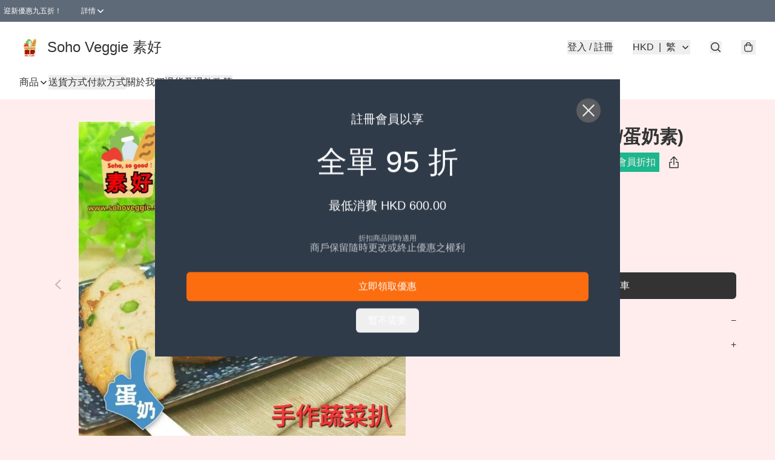

--- FILE ---
content_type: application/javascript
request_url: https://sohoveggie.store/fb_pixel_page_view
body_size: -202
content:
(function initFBQ(){var fbPixelUserData = {};fbq('init', "266242767525965", fbPixelUserData, { agent: 'plboutir' });fbq('track', "PageView", {}, { eventID: "795a1f583ba449f3acec5f731c0fbee9" });}())